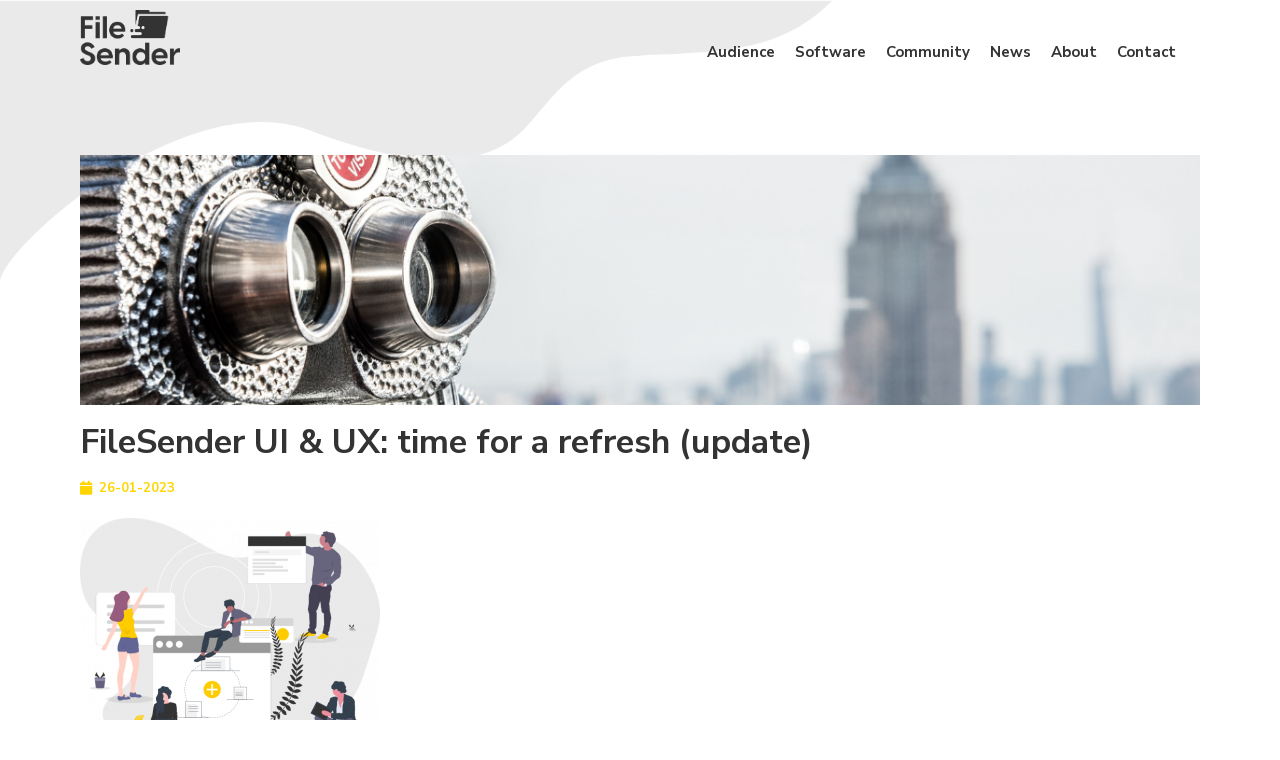

--- FILE ---
content_type: text/html; charset=UTF-8
request_url: https://filesender.org/filesender-ui-ux-time-for-a-refresh-update/
body_size: 46927
content:
<!doctype html>
<html lang="en-US" prefix="og: https://ogp.me/ns#">
<head>
	<meta charset="UTF-8">
	<meta name="viewport" content="width=device-width, initial-scale=1">
	
	

<title>FileSender UI &amp; UX: time for a refresh (update) - FileSender.org</title>
<meta name="description" content="Continuing our journey to renew our user interface (UI) and user experience (UX), we developed a first wireframe prototype which we can user test."/>
<meta name="robots" content="index, follow, max-snippet:-1, max-video-preview:-1, max-image-preview:large"/>
<link rel="canonical" href="https://filesender.org/filesender-ui-ux-time-for-a-refresh-update/" />
<meta property="og:locale" content="en_US" />
<meta property="og:type" content="article" />
<meta property="og:title" content="FileSender UI &amp; UX: time for a refresh (update) - FileSender.org" />
<meta property="og:description" content="Continuing our journey to renew our user interface (UI) and user experience (UX), we developed a first wireframe prototype which we can user test." />
<meta property="og:url" content="https://filesender.org/filesender-ui-ux-time-for-a-refresh-update/" />
<meta property="og:site_name" content="FileSender.org" />
<meta property="article:section" content="User experience" />
<meta property="og:updated_time" content="2023-10-31T15:12:08+00:00" />
<meta property="og:image" content="https://filesender.org/wp-content/uploads/2021/02/filesender-file-sharing.png" />
<meta property="og:image:secure_url" content="https://filesender.org/wp-content/uploads/2021/02/filesender-file-sharing.png" />
<meta property="og:image:width" content="1200" />
<meta property="og:image:height" content="800" />
<meta property="og:image:alt" content="FileSender panoramic view" />
<meta property="og:image:type" content="image/png" />
<meta property="article:published_time" content="2023-01-26T11:57:19+00:00" />
<meta property="article:modified_time" content="2023-10-31T15:12:08+00:00" />
<meta name="twitter:card" content="summary_large_image" />
<meta name="twitter:title" content="FileSender UI &amp; UX: time for a refresh (update) - FileSender.org" />
<meta name="twitter:description" content="Continuing our journey to renew our user interface (UI) and user experience (UX), we developed a first wireframe prototype which we can user test." />
<meta name="twitter:image" content="https://filesender.org/wp-content/uploads/2021/02/filesender-file-sharing.png" />
<meta name="twitter:label1" content="Written by" />
<meta name="twitter:data1" content="marleen velthuis" />
<meta name="twitter:label2" content="Time to read" />
<meta name="twitter:data2" content="3 minutes" />
<script type="application/ld+json" class="rank-math-schema-pro">{"@context":"https://schema.org","@graph":[{"@type":"Organization","@id":"https://filesender.org/#organization","name":"FileSender","url":"https://filesender.org","logo":{"@type":"ImageObject","@id":"https://filesender.org/#logo","url":"https://filesender.org/wp-content/uploads/2020/01/logo@3x.png","contentUrl":"https://filesender.org/wp-content/uploads/2020/01/logo@3x.png","caption":"FileSender","inLanguage":"en-US","width":"273","height":"150"}},{"@type":"WebSite","@id":"https://filesender.org/#website","url":"https://filesender.org","name":"FileSender","publisher":{"@id":"https://filesender.org/#organization"},"inLanguage":"en-US"},{"@type":"ImageObject","@id":"https://filesender.org/wp-content/uploads/2021/02/filesender-file-sharing.png","url":"https://filesender.org/wp-content/uploads/2021/02/filesender-file-sharing.png","width":"1200","height":"800","caption":"FileSender panoramic view","inLanguage":"en-US"},{"@type":"WebPage","@id":"https://filesender.org/filesender-ui-ux-time-for-a-refresh-update/#webpage","url":"https://filesender.org/filesender-ui-ux-time-for-a-refresh-update/","name":"FileSender UI &amp; UX: time for a refresh (update) - FileSender.org","datePublished":"2023-01-26T11:57:19+00:00","dateModified":"2023-10-31T15:12:08+00:00","isPartOf":{"@id":"https://filesender.org/#website"},"primaryImageOfPage":{"@id":"https://filesender.org/wp-content/uploads/2021/02/filesender-file-sharing.png"},"inLanguage":"en-US"},{"@type":"Person","@id":"https://filesender.org/filesender-ui-ux-time-for-a-refresh-update/#author","name":"marleen velthuis","image":{"@type":"ImageObject","@id":"https://secure.gravatar.com/avatar/b3a79f163b0bf4d2c21b9c79507b4edb5e9086204bfba0b037092870e5648fc2?s=96&amp;d=mm&amp;r=g","url":"https://secure.gravatar.com/avatar/b3a79f163b0bf4d2c21b9c79507b4edb5e9086204bfba0b037092870e5648fc2?s=96&amp;d=mm&amp;r=g","caption":"marleen velthuis","inLanguage":"en-US"},"worksFor":{"@id":"https://filesender.org/#organization"}},{"@type":"BlogPosting","headline":"FileSender UI &amp; UX: time for a refresh (update) - FileSender.org","keywords":"UI,UX,user interface,user experience,user interface design","datePublished":"2023-01-26T11:57:19+00:00","dateModified":"2023-10-31T15:12:08+00:00","author":{"@id":"https://filesender.org/filesender-ui-ux-time-for-a-refresh-update/#author","name":"marleen velthuis"},"publisher":{"@id":"https://filesender.org/#organization"},"description":"Continuing our journey to renew our user interface (UI) and user experience (UX), we developed a first wireframe prototype which we can user test.","name":"FileSender UI &amp; UX: time for a refresh (update) - FileSender.org","@id":"https://filesender.org/filesender-ui-ux-time-for-a-refresh-update/#richSnippet","isPartOf":{"@id":"https://filesender.org/filesender-ui-ux-time-for-a-refresh-update/#webpage"},"image":{"@id":"https://filesender.org/wp-content/uploads/2021/02/filesender-file-sharing.png"},"inLanguage":"en-US","mainEntityOfPage":{"@id":"https://filesender.org/filesender-ui-ux-time-for-a-refresh-update/#webpage"}}]}</script>


<link rel='dns-prefetch' href='//fonts.googleapis.com' />
<link rel="alternate" type="application/rss+xml" title="FileSender.org &raquo; Feed" href="https://filesender.org/feed/" />
<link rel="alternate" title="oEmbed (JSON)" type="application/json+oembed" href="https://filesender.org/wp-json/oembed/1.0/embed?url=https%3A%2F%2Ffilesender.org%2Ffilesender-ui-ux-time-for-a-refresh-update%2F" />
<link rel="alternate" title="oEmbed (XML)" type="text/xml+oembed" href="https://filesender.org/wp-json/oembed/1.0/embed?url=https%3A%2F%2Ffilesender.org%2Ffilesender-ui-ux-time-for-a-refresh-update%2F&#038;format=xml" />
<style id='wp-img-auto-sizes-contain-inline-css'>
img:is([sizes=auto i],[sizes^="auto," i]){contain-intrinsic-size:3000px 1500px}
/*# sourceURL=wp-img-auto-sizes-contain-inline-css */
</style>
<link rel='stylesheet' id='wp-block-library-css' href='https://filesender.org/wp-includes/css/dist/block-library/style.min.css?ver=6.9' media='all' />
<style id='classic-theme-styles-inline-css'>
/*! This file is auto-generated */
.wp-block-button__link{color:#fff;background-color:#32373c;border-radius:9999px;box-shadow:none;text-decoration:none;padding:calc(.667em + 2px) calc(1.333em + 2px);font-size:1.125em}.wp-block-file__button{background:#32373c;color:#fff;text-decoration:none}
/*# sourceURL=/wp-includes/css/classic-themes.min.css */
</style>
<style id='global-styles-inline-css'>
:root{--wp--preset--aspect-ratio--square: 1;--wp--preset--aspect-ratio--4-3: 4/3;--wp--preset--aspect-ratio--3-4: 3/4;--wp--preset--aspect-ratio--3-2: 3/2;--wp--preset--aspect-ratio--2-3: 2/3;--wp--preset--aspect-ratio--16-9: 16/9;--wp--preset--aspect-ratio--9-16: 9/16;--wp--preset--color--black: #000000;--wp--preset--color--cyan-bluish-gray: #abb8c3;--wp--preset--color--white: #ffffff;--wp--preset--color--pale-pink: #f78da7;--wp--preset--color--vivid-red: #cf2e2e;--wp--preset--color--luminous-vivid-orange: #ff6900;--wp--preset--color--luminous-vivid-amber: #fcb900;--wp--preset--color--light-green-cyan: #7bdcb5;--wp--preset--color--vivid-green-cyan: #00d084;--wp--preset--color--pale-cyan-blue: #8ed1fc;--wp--preset--color--vivid-cyan-blue: #0693e3;--wp--preset--color--vivid-purple: #9b51e0;--wp--preset--gradient--vivid-cyan-blue-to-vivid-purple: linear-gradient(135deg,rgb(6,147,227) 0%,rgb(155,81,224) 100%);--wp--preset--gradient--light-green-cyan-to-vivid-green-cyan: linear-gradient(135deg,rgb(122,220,180) 0%,rgb(0,208,130) 100%);--wp--preset--gradient--luminous-vivid-amber-to-luminous-vivid-orange: linear-gradient(135deg,rgb(252,185,0) 0%,rgb(255,105,0) 100%);--wp--preset--gradient--luminous-vivid-orange-to-vivid-red: linear-gradient(135deg,rgb(255,105,0) 0%,rgb(207,46,46) 100%);--wp--preset--gradient--very-light-gray-to-cyan-bluish-gray: linear-gradient(135deg,rgb(238,238,238) 0%,rgb(169,184,195) 100%);--wp--preset--gradient--cool-to-warm-spectrum: linear-gradient(135deg,rgb(74,234,220) 0%,rgb(151,120,209) 20%,rgb(207,42,186) 40%,rgb(238,44,130) 60%,rgb(251,105,98) 80%,rgb(254,248,76) 100%);--wp--preset--gradient--blush-light-purple: linear-gradient(135deg,rgb(255,206,236) 0%,rgb(152,150,240) 100%);--wp--preset--gradient--blush-bordeaux: linear-gradient(135deg,rgb(254,205,165) 0%,rgb(254,45,45) 50%,rgb(107,0,62) 100%);--wp--preset--gradient--luminous-dusk: linear-gradient(135deg,rgb(255,203,112) 0%,rgb(199,81,192) 50%,rgb(65,88,208) 100%);--wp--preset--gradient--pale-ocean: linear-gradient(135deg,rgb(255,245,203) 0%,rgb(182,227,212) 50%,rgb(51,167,181) 100%);--wp--preset--gradient--electric-grass: linear-gradient(135deg,rgb(202,248,128) 0%,rgb(113,206,126) 100%);--wp--preset--gradient--midnight: linear-gradient(135deg,rgb(2,3,129) 0%,rgb(40,116,252) 100%);--wp--preset--font-size--small: 13px;--wp--preset--font-size--medium: 20px;--wp--preset--font-size--large: 36px;--wp--preset--font-size--x-large: 42px;--wp--preset--spacing--20: 0.44rem;--wp--preset--spacing--30: 0.67rem;--wp--preset--spacing--40: 1rem;--wp--preset--spacing--50: 1.5rem;--wp--preset--spacing--60: 2.25rem;--wp--preset--spacing--70: 3.38rem;--wp--preset--spacing--80: 5.06rem;--wp--preset--shadow--natural: 6px 6px 9px rgba(0, 0, 0, 0.2);--wp--preset--shadow--deep: 12px 12px 50px rgba(0, 0, 0, 0.4);--wp--preset--shadow--sharp: 6px 6px 0px rgba(0, 0, 0, 0.2);--wp--preset--shadow--outlined: 6px 6px 0px -3px rgb(255, 255, 255), 6px 6px rgb(0, 0, 0);--wp--preset--shadow--crisp: 6px 6px 0px rgb(0, 0, 0);}:where(.is-layout-flex){gap: 0.5em;}:where(.is-layout-grid){gap: 0.5em;}body .is-layout-flex{display: flex;}.is-layout-flex{flex-wrap: wrap;align-items: center;}.is-layout-flex > :is(*, div){margin: 0;}body .is-layout-grid{display: grid;}.is-layout-grid > :is(*, div){margin: 0;}:where(.wp-block-columns.is-layout-flex){gap: 2em;}:where(.wp-block-columns.is-layout-grid){gap: 2em;}:where(.wp-block-post-template.is-layout-flex){gap: 1.25em;}:where(.wp-block-post-template.is-layout-grid){gap: 1.25em;}.has-black-color{color: var(--wp--preset--color--black) !important;}.has-cyan-bluish-gray-color{color: var(--wp--preset--color--cyan-bluish-gray) !important;}.has-white-color{color: var(--wp--preset--color--white) !important;}.has-pale-pink-color{color: var(--wp--preset--color--pale-pink) !important;}.has-vivid-red-color{color: var(--wp--preset--color--vivid-red) !important;}.has-luminous-vivid-orange-color{color: var(--wp--preset--color--luminous-vivid-orange) !important;}.has-luminous-vivid-amber-color{color: var(--wp--preset--color--luminous-vivid-amber) !important;}.has-light-green-cyan-color{color: var(--wp--preset--color--light-green-cyan) !important;}.has-vivid-green-cyan-color{color: var(--wp--preset--color--vivid-green-cyan) !important;}.has-pale-cyan-blue-color{color: var(--wp--preset--color--pale-cyan-blue) !important;}.has-vivid-cyan-blue-color{color: var(--wp--preset--color--vivid-cyan-blue) !important;}.has-vivid-purple-color{color: var(--wp--preset--color--vivid-purple) !important;}.has-black-background-color{background-color: var(--wp--preset--color--black) !important;}.has-cyan-bluish-gray-background-color{background-color: var(--wp--preset--color--cyan-bluish-gray) !important;}.has-white-background-color{background-color: var(--wp--preset--color--white) !important;}.has-pale-pink-background-color{background-color: var(--wp--preset--color--pale-pink) !important;}.has-vivid-red-background-color{background-color: var(--wp--preset--color--vivid-red) !important;}.has-luminous-vivid-orange-background-color{background-color: var(--wp--preset--color--luminous-vivid-orange) !important;}.has-luminous-vivid-amber-background-color{background-color: var(--wp--preset--color--luminous-vivid-amber) !important;}.has-light-green-cyan-background-color{background-color: var(--wp--preset--color--light-green-cyan) !important;}.has-vivid-green-cyan-background-color{background-color: var(--wp--preset--color--vivid-green-cyan) !important;}.has-pale-cyan-blue-background-color{background-color: var(--wp--preset--color--pale-cyan-blue) !important;}.has-vivid-cyan-blue-background-color{background-color: var(--wp--preset--color--vivid-cyan-blue) !important;}.has-vivid-purple-background-color{background-color: var(--wp--preset--color--vivid-purple) !important;}.has-black-border-color{border-color: var(--wp--preset--color--black) !important;}.has-cyan-bluish-gray-border-color{border-color: var(--wp--preset--color--cyan-bluish-gray) !important;}.has-white-border-color{border-color: var(--wp--preset--color--white) !important;}.has-pale-pink-border-color{border-color: var(--wp--preset--color--pale-pink) !important;}.has-vivid-red-border-color{border-color: var(--wp--preset--color--vivid-red) !important;}.has-luminous-vivid-orange-border-color{border-color: var(--wp--preset--color--luminous-vivid-orange) !important;}.has-luminous-vivid-amber-border-color{border-color: var(--wp--preset--color--luminous-vivid-amber) !important;}.has-light-green-cyan-border-color{border-color: var(--wp--preset--color--light-green-cyan) !important;}.has-vivid-green-cyan-border-color{border-color: var(--wp--preset--color--vivid-green-cyan) !important;}.has-pale-cyan-blue-border-color{border-color: var(--wp--preset--color--pale-cyan-blue) !important;}.has-vivid-cyan-blue-border-color{border-color: var(--wp--preset--color--vivid-cyan-blue) !important;}.has-vivid-purple-border-color{border-color: var(--wp--preset--color--vivid-purple) !important;}.has-vivid-cyan-blue-to-vivid-purple-gradient-background{background: var(--wp--preset--gradient--vivid-cyan-blue-to-vivid-purple) !important;}.has-light-green-cyan-to-vivid-green-cyan-gradient-background{background: var(--wp--preset--gradient--light-green-cyan-to-vivid-green-cyan) !important;}.has-luminous-vivid-amber-to-luminous-vivid-orange-gradient-background{background: var(--wp--preset--gradient--luminous-vivid-amber-to-luminous-vivid-orange) !important;}.has-luminous-vivid-orange-to-vivid-red-gradient-background{background: var(--wp--preset--gradient--luminous-vivid-orange-to-vivid-red) !important;}.has-very-light-gray-to-cyan-bluish-gray-gradient-background{background: var(--wp--preset--gradient--very-light-gray-to-cyan-bluish-gray) !important;}.has-cool-to-warm-spectrum-gradient-background{background: var(--wp--preset--gradient--cool-to-warm-spectrum) !important;}.has-blush-light-purple-gradient-background{background: var(--wp--preset--gradient--blush-light-purple) !important;}.has-blush-bordeaux-gradient-background{background: var(--wp--preset--gradient--blush-bordeaux) !important;}.has-luminous-dusk-gradient-background{background: var(--wp--preset--gradient--luminous-dusk) !important;}.has-pale-ocean-gradient-background{background: var(--wp--preset--gradient--pale-ocean) !important;}.has-electric-grass-gradient-background{background: var(--wp--preset--gradient--electric-grass) !important;}.has-midnight-gradient-background{background: var(--wp--preset--gradient--midnight) !important;}.has-small-font-size{font-size: var(--wp--preset--font-size--small) !important;}.has-medium-font-size{font-size: var(--wp--preset--font-size--medium) !important;}.has-large-font-size{font-size: var(--wp--preset--font-size--large) !important;}.has-x-large-font-size{font-size: var(--wp--preset--font-size--x-large) !important;}
:where(.wp-block-post-template.is-layout-flex){gap: 1.25em;}:where(.wp-block-post-template.is-layout-grid){gap: 1.25em;}
:where(.wp-block-term-template.is-layout-flex){gap: 1.25em;}:where(.wp-block-term-template.is-layout-grid){gap: 1.25em;}
:where(.wp-block-columns.is-layout-flex){gap: 2em;}:where(.wp-block-columns.is-layout-grid){gap: 2em;}
:root :where(.wp-block-pullquote){font-size: 1.5em;line-height: 1.6;}
/*# sourceURL=global-styles-inline-css */
</style>
<link rel='stylesheet' id='contact-form-7-css' href='https://filesender.org/wp-content/plugins/contact-form-7/includes/css/styles.css?ver=6.1.4' media='all' />
<link rel='stylesheet' id='hello-elementor-css' href='https://filesender.org/wp-content/themes/hello-elementor/style.min.css?ver=2.7.1' media='all' />
<link rel='stylesheet' id='hello-elementor-theme-style-css' href='https://filesender.org/wp-content/themes/hello-elementor/theme.min.css?ver=2.7.1' media='all' />
<link rel='stylesheet' id='elementor-frontend-css' href='https://filesender.org/wp-content/plugins/elementor/assets/css/frontend.min.css?ver=3.33.4' media='all' />
<style id='elementor-frontend-inline-css'>
.elementor-459 .elementor-element.elementor-element-675feeb7 > .elementor-widget-container{background-image:url("https://filesender.org/wp-content/uploads/2021/02/filesender-file-sharing.png");}
/*# sourceURL=elementor-frontend-inline-css */
</style>
<link rel='stylesheet' id='widget-image-css' href='https://filesender.org/wp-content/plugins/elementor/assets/css/widget-image.min.css?ver=3.33.4' media='all' />
<link rel='stylesheet' id='widget-nav-menu-css' href='https://filesender.org/wp-content/plugins/elementor-pro/assets/css/widget-nav-menu.min.css?ver=3.32.1' media='all' />
<link rel='stylesheet' id='widget-heading-css' href='https://filesender.org/wp-content/plugins/elementor/assets/css/widget-heading.min.css?ver=3.33.4' media='all' />
<link rel='stylesheet' id='widget-spacer-css' href='https://filesender.org/wp-content/plugins/elementor/assets/css/widget-spacer.min.css?ver=3.33.4' media='all' />
<link rel='stylesheet' id='widget-post-info-css' href='https://filesender.org/wp-content/plugins/elementor-pro/assets/css/widget-post-info.min.css?ver=3.32.1' media='all' />
<link rel='stylesheet' id='widget-icon-list-css' href='https://filesender.org/wp-content/plugins/elementor/assets/css/widget-icon-list.min.css?ver=3.33.4' media='all' />
<link rel='stylesheet' id='elementor-icons-shared-0-css' href='https://filesender.org/wp-content/plugins/elementor/assets/lib/font-awesome/css/fontawesome.min.css?ver=5.15.3' media='all' />
<link rel='stylesheet' id='elementor-icons-fa-regular-css' href='https://filesender.org/wp-content/plugins/elementor/assets/lib/font-awesome/css/regular.min.css?ver=5.15.3' media='all' />
<link rel='stylesheet' id='elementor-icons-fa-solid-css' href='https://filesender.org/wp-content/plugins/elementor/assets/lib/font-awesome/css/solid.min.css?ver=5.15.3' media='all' />
<link rel='stylesheet' id='elementor-icons-css' href='https://filesender.org/wp-content/plugins/elementor/assets/lib/eicons/css/elementor-icons.min.css?ver=5.44.0' media='all' />
<link rel='stylesheet' id='elementor-post-468-css' href='https://filesender.org/wp-content/uploads/elementor/css/post-468.css?ver=1768387570' media='all' />
<link rel='stylesheet' id='font-awesome-5-all-css' href='https://filesender.org/wp-content/plugins/elementor/assets/lib/font-awesome/css/all.min.css?ver=3.33.4' media='all' />
<link rel='stylesheet' id='font-awesome-4-shim-css' href='https://filesender.org/wp-content/plugins/elementor/assets/lib/font-awesome/css/v4-shims.min.css?ver=3.33.4' media='all' />
<link rel='stylesheet' id='elementor-post-424-css' href='https://filesender.org/wp-content/uploads/elementor/css/post-424.css?ver=1768387571' media='all' />
<link rel='stylesheet' id='elementor-post-427-css' href='https://filesender.org/wp-content/uploads/elementor/css/post-427.css?ver=1768387571' media='all' />
<link rel='stylesheet' id='elementor-post-459-css' href='https://filesender.org/wp-content/uploads/elementor/css/post-459.css?ver=1768387798' media='all' />
<link rel='stylesheet' id='NunitoSans-css' href='https://fonts.googleapis.com/css?family=Nunito+Sans%3A400%2C700&#038;display=swap&#038;ver=6.9' media='all' />
<link rel='stylesheet' id='splendstyle-css' href='https://filesender.org/wp-content/themes/splend/assets/css/style.css?ver=1587458217' media='all' />
<script src="https://filesender.org/wp-includes/js/jquery/jquery.min.js?ver=3.7.1" id="jquery-core-js"></script>
<script src="https://filesender.org/wp-content/plugins/elementor/assets/lib/font-awesome/js/v4-shims.min.js?ver=3.33.4" id="font-awesome-4-shim-js"></script>
<link rel="https://api.w.org/" href="https://filesender.org/wp-json/" /><link rel="alternate" title="JSON" type="application/json" href="https://filesender.org/wp-json/wp/v2/posts/4686" /><meta name="generator" content="Elementor 3.33.4; features: additional_custom_breakpoints; settings: css_print_method-external, google_font-disabled, font_display-auto">
			<style>
				.e-con.e-parent:nth-of-type(n+4):not(.e-lazyloaded):not(.e-no-lazyload),
				.e-con.e-parent:nth-of-type(n+4):not(.e-lazyloaded):not(.e-no-lazyload) * {
					background-image: none !important;
				}
				@media screen and (max-height: 1024px) {
					.e-con.e-parent:nth-of-type(n+3):not(.e-lazyloaded):not(.e-no-lazyload),
					.e-con.e-parent:nth-of-type(n+3):not(.e-lazyloaded):not(.e-no-lazyload) * {
						background-image: none !important;
					}
				}
				@media screen and (max-height: 640px) {
					.e-con.e-parent:nth-of-type(n+2):not(.e-lazyloaded):not(.e-no-lazyload),
					.e-con.e-parent:nth-of-type(n+2):not(.e-lazyloaded):not(.e-no-lazyload) * {
						background-image: none !important;
					}
				}
			</style>
			<link rel="icon" href="https://filesender.org/wp-content/uploads/2020/01/faviconwit.png" sizes="32x32" />
<link rel="icon" href="https://filesender.org/wp-content/uploads/2020/01/faviconwit.png" sizes="192x192" />
<link rel="apple-touch-icon" href="https://filesender.org/wp-content/uploads/2020/01/faviconwit.png" />
<meta name="msapplication-TileImage" content="https://filesender.org/wp-content/uploads/2020/01/faviconwit.png" />
</head>
<body class="wp-singular post-template-default single single-post postid-4686 single-format-standard wp-custom-logo wp-theme-hello-elementor wp-child-theme-splend elementor-default elementor-kit-468 elementor-page-459">


<a class="skip-link screen-reader-text" href="#content">Skip to content</a>

		<header data-elementor-type="header" data-elementor-id="424" class="elementor elementor-424 elementor-location-header" data-elementor-post-type="elementor_library">
					<section class="elementor-section elementor-top-section elementor-element elementor-element-6d94a16e elementor-section-boxed elementor-section-height-default elementor-section-height-default" data-id="6d94a16e" data-element_type="section">
						<div class="elementor-container elementor-column-gap-default">
					<div class="elementor-column elementor-col-33 elementor-top-column elementor-element elementor-element-20b1ca3a" data-id="20b1ca3a" data-element_type="column">
			<div class="elementor-widget-wrap elementor-element-populated">
						<div class="elementor-element elementor-element-6e4299ef elementor-widget elementor-widget-theme-site-logo elementor-widget-image" data-id="6e4299ef" data-element_type="widget" data-widget_type="theme-site-logo.default">
				<div class="elementor-widget-container">
											<a href="https://filesender.org">
			<img width="273" height="150" src="https://filesender.org/wp-content/uploads/2020/01/logo@3x.png" class="attachment-full size-full wp-image-50" alt="" />				</a>
											</div>
				</div>
					</div>
		</div>
				<div class="elementor-column elementor-col-33 elementor-top-column elementor-element elementor-element-63e25da5" data-id="63e25da5" data-element_type="column">
			<div class="elementor-widget-wrap">
							</div>
		</div>
				<div class="elementor-column elementor-col-33 elementor-top-column elementor-element elementor-element-69d10c2e" data-id="69d10c2e" data-element_type="column">
			<div class="elementor-widget-wrap elementor-element-populated">
						<div class="elementor-element elementor-element-76bf8dab elementor-nav-menu--dropdown-mobile elementor-nav-menu__align-end elementor-nav-menu--stretch elementor-nav-menu__text-align-aside elementor-nav-menu--toggle elementor-nav-menu--burger elementor-widget elementor-widget-nav-menu" data-id="76bf8dab" data-element_type="widget" data-settings="{&quot;full_width&quot;:&quot;stretch&quot;,&quot;layout&quot;:&quot;horizontal&quot;,&quot;submenu_icon&quot;:{&quot;value&quot;:&quot;&lt;i class=\&quot;fas fa-caret-down\&quot; aria-hidden=\&quot;true\&quot;&gt;&lt;\/i&gt;&quot;,&quot;library&quot;:&quot;fa-solid&quot;},&quot;toggle&quot;:&quot;burger&quot;}" data-widget_type="nav-menu.default">
				<div class="elementor-widget-container">
								<nav aria-label="Menu" class="elementor-nav-menu--main elementor-nav-menu__container elementor-nav-menu--layout-horizontal e--pointer-none">
				<ul id="menu-1-76bf8dab" class="elementor-nav-menu"><li class="menu-item menu-item-type-post_type menu-item-object-page menu-item-407"><a href="https://filesender.org/audience/" class="elementor-item">Audience</a></li>
<li class="menu-item menu-item-type-post_type menu-item-object-page menu-item-406"><a href="https://filesender.org/software/" class="elementor-item">Software</a></li>
<li class="menu-item menu-item-type-post_type menu-item-object-page menu-item-405"><a href="https://filesender.org/community/" class="elementor-item">Community</a></li>
<li class="menu-item menu-item-type-post_type menu-item-object-page menu-item-404"><a href="https://filesender.org/news/" class="elementor-item">News</a></li>
<li class="menu-item menu-item-type-post_type menu-item-object-page menu-item-402"><a href="https://filesender.org/about-us/" class="elementor-item">About</a></li>
<li class="menu-item menu-item-type-post_type menu-item-object-page menu-item-403"><a href="https://filesender.org/contact-us/" class="elementor-item">Contact</a></li>
</ul>			</nav>
					<div class="elementor-menu-toggle" role="button" tabindex="0" aria-label="Menu Toggle" aria-expanded="false">
			<i aria-hidden="true" role="presentation" class="elementor-menu-toggle__icon--open eicon-menu-bar"></i><i aria-hidden="true" role="presentation" class="elementor-menu-toggle__icon--close eicon-close"></i>		</div>
					<nav class="elementor-nav-menu--dropdown elementor-nav-menu__container" aria-hidden="true">
				<ul id="menu-2-76bf8dab" class="elementor-nav-menu"><li class="menu-item menu-item-type-post_type menu-item-object-page menu-item-407"><a href="https://filesender.org/audience/" class="elementor-item" tabindex="-1">Audience</a></li>
<li class="menu-item menu-item-type-post_type menu-item-object-page menu-item-406"><a href="https://filesender.org/software/" class="elementor-item" tabindex="-1">Software</a></li>
<li class="menu-item menu-item-type-post_type menu-item-object-page menu-item-405"><a href="https://filesender.org/community/" class="elementor-item" tabindex="-1">Community</a></li>
<li class="menu-item menu-item-type-post_type menu-item-object-page menu-item-404"><a href="https://filesender.org/news/" class="elementor-item" tabindex="-1">News</a></li>
<li class="menu-item menu-item-type-post_type menu-item-object-page menu-item-402"><a href="https://filesender.org/about-us/" class="elementor-item" tabindex="-1">About</a></li>
<li class="menu-item menu-item-type-post_type menu-item-object-page menu-item-403"><a href="https://filesender.org/contact-us/" class="elementor-item" tabindex="-1">Contact</a></li>
</ul>			</nav>
						</div>
				</div>
					</div>
		</div>
					</div>
		</section>
				</header>
				<div data-elementor-type="single" data-elementor-id="459" class="elementor elementor-459 elementor-location-single post-4686 post type-post status-publish format-standard has-post-thumbnail hentry category-user-experience" data-elementor-post-type="elementor_library">
					<section class="elementor-section elementor-top-section elementor-element elementor-element-7485181a elementor-section-boxed elementor-section-height-default elementor-section-height-default" data-id="7485181a" data-element_type="section">
						<div class="elementor-container elementor-column-gap-default">
					<div class="elementor-column elementor-col-100 elementor-top-column elementor-element elementor-element-3f7f4f5b" data-id="3f7f4f5b" data-element_type="column">
			<div class="elementor-widget-wrap elementor-element-populated">
						<div class="elementor-element elementor-element-675feeb7 elementor-widget elementor-widget-spacer" data-id="675feeb7" data-element_type="widget" data-widget_type="spacer.default">
				<div class="elementor-widget-container">
							<div class="elementor-spacer">
			<div class="elementor-spacer-inner"></div>
		</div>
						</div>
				</div>
				<div class="elementor-element elementor-element-3fdbc80a elementor-widget elementor-widget-theme-post-title elementor-page-title elementor-widget-heading" data-id="3fdbc80a" data-element_type="widget" data-widget_type="theme-post-title.default">
				<div class="elementor-widget-container">
					<h1 class="elementor-heading-title elementor-size-default">FileSender UI &#038; UX: time for a refresh (update)</h1>				</div>
				</div>
				<div class="elementor-element elementor-element-36e07e66 elementor-widget elementor-widget-post-info" data-id="36e07e66" data-element_type="widget" data-widget_type="post-info.default">
				<div class="elementor-widget-container">
							<ul class="elementor-inline-items elementor-icon-list-items elementor-post-info">
								<li class="elementor-icon-list-item elementor-repeater-item-b32ab7d elementor-inline-item" itemprop="datePublished">
										<span class="elementor-icon-list-icon">
								<i aria-hidden="true" class="fas fa-calendar"></i>							</span>
									<span class="elementor-icon-list-text elementor-post-info__item elementor-post-info__item--type-date">
										<time>26-01-2023</time>					</span>
								</li>
				</ul>
						</div>
				</div>
				<div class="elementor-element elementor-element-4b6f96cb elementor-widget elementor-widget-theme-post-content" data-id="4b6f96cb" data-element_type="widget" data-widget_type="theme-post-content.default">
				<div class="elementor-widget-container">
					<p><img fetchpriority="high" fetchpriority="high" decoding="async" class="alignnone size-medium wp-image-104" src="https://filesender.org/wp-content/uploads/2020/01/illustratie-1-300x226.png" alt="" width="300" height="226" srcset="https://filesender.org/wp-content/uploads/2020/01/illustratie-1-300x226.png 300w, https://filesender.org/wp-content/uploads/2020/01/illustratie-1.png 703w" sizes="(max-width: 300px) 100vw, 300px" /></p>
<p><em>view the <a href="https://filesender.org/filesender-ui-ux-time-for-a-refresh/" target="_blank" rel="noopener">previous blog post</a> about this project.</em></p>
<p><strong>As FileSender users will know, the platform is ship-shape when it comes to performance. What we haven’t paid much attention to however is look and feel. In all honesty, the interface looks a little dated. The FileSender community realised we were underselling a perfectly good product, and so we started a project to improve the user interface (UI) and user experience (UX). The good people of the NLnet Foundation were willing to help fund part of the journey, for which we are immensely grateful!</strong></p>
<p>The first phase of this journey consisted of a research and usage data collecting phase; part of this phase was a broad questionnaire based survey conducted among the users of three large FileSender sites. This outcome and other research served as a basis for an updated user journey. In the second phase, which has now be completed &#8211; we created a wireframe prototype based on the renewed user journey and user feedback. Wireframes contain only the internal structure of pages and the placing of elements; it lacks color and other design elements. The way it visually looks is not in focus yet for this phase &#8211; it’s all about the structure and user flow.</p>
<p><a href="https://www.figma.com/proto/2jtgHIk07hH5n7pQQ1Fvxt/Wireframes-Prototype-2.0?page-id=0%3A1&amp;node-id=201%3A247&amp;viewport=336%2C439%2C0.1&amp;scaling=min-zoom&amp;starting-point-node-id=201%3A247" target="_blank" rel="noopener">The prototype can be accessed by clicking here</a>. The prototype won&#8217;t act like a real website, because it is technical non-functional. So no files can be transferred, but the prototype does allow you to click on certain elements and view interactions between elements and pages. It contains interactive (i.e., clickable) elements, but not everything that looks clickable is indeed clickable. If you click on a non-clickable part, don&#8217;t worry &#8211; the prototype will highlight all clickable items for you.</p>
<p>The purpose of this wireframe prototype is to allow users to test first-handedly the modified user flow through FileSender. We have asked users of multiple FileSender sites to test the created wireframes and the renewed internal structure portrayed in the prototype. The users were asked to complete a few tasks within the prototype and answer some follow-up questions after completion.</p>
<p>For the interested reader, the tasks users had to (try and complete) were as follows:</p>
<ul>
<li>Upload a file and transfer it to an email address.</li>
<li>Find out how many times your most recent transfer was downloaded.</li>
<li>You want some people to send you files via FileSender, so you want to create an invitation link. You also want to make sure that you get an email when a guest enters the upload page.</li>
<li>Transfer a file with a download link, but make sure the transfer is protected with a password.</li>
</ul>
<p>We then asked users if they completed the task, how easy or difficult they found the process of completion, their thoughts on the task completion process and if they had any other comments.</p>
<p>At the time of writing, we are busy processing this feedback. The outcome will influence the final design: the wireframes will be adjusted to given feedback, points of improvement will be implemented into the wireframes. Right now, a general point of improvement seems to be that the flow can get even more simple. If this is still the case at the end of reviewing all feedback, the wireframes will be adjusted accordingly.</p>
<p>For the third and final phase, we will be creating a Design System for FileSender, and form the final visual design based on the design system and the modified wireframes. This final design will then be implemented into the working code of FileSender — thus generating a functional prototype that has an entirely refreshed UX &amp; UI. By that stage, we’ll certainly be back with you to look for installation evaluators for the new UX!</p>
				</div>
				</div>
					</div>
		</div>
					</div>
		</section>
				</div>
				<footer data-elementor-type="footer" data-elementor-id="427" class="elementor elementor-427 elementor-location-footer" data-elementor-post-type="elementor_library">
					<section class="elementor-section elementor-top-section elementor-element elementor-element-8e871a4 elementor-section-boxed elementor-section-height-default elementor-section-height-default" data-id="8e871a4" data-element_type="section" data-settings="{&quot;background_background&quot;:&quot;classic&quot;}">
							<div class="elementor-background-overlay"></div>
							<div class="elementor-container elementor-column-gap-default">
					<div class="elementor-column elementor-col-100 elementor-top-column elementor-element elementor-element-41106ebf" data-id="41106ebf" data-element_type="column">
			<div class="elementor-widget-wrap elementor-element-populated">
						<section class="elementor-section elementor-inner-section elementor-element elementor-element-39588c91 elementor-section-boxed elementor-section-height-default elementor-section-height-default" data-id="39588c91" data-element_type="section">
						<div class="elementor-container elementor-column-gap-default">
					<div class="elementor-column elementor-col-33 elementor-inner-column elementor-element elementor-element-1014d2af" data-id="1014d2af" data-element_type="column">
			<div class="elementor-widget-wrap elementor-element-populated">
						<div class="elementor-element elementor-element-19c221e4 elementor-widget elementor-widget-image" data-id="19c221e4" data-element_type="widget" data-widget_type="image.default">
				<div class="elementor-widget-container">
															<img width="273" height="150" src="https://filesender.org/wp-content/uploads/2020/04/FileSenderwit.png" class="attachment-large size-large wp-image-426" alt="" />															</div>
				</div>
					</div>
		</div>
				<div class="elementor-column elementor-col-33 elementor-inner-column elementor-element elementor-element-52bcf019" data-id="52bcf019" data-element_type="column">
			<div class="elementor-widget-wrap elementor-element-populated">
						<div class="elementor-element elementor-element-882d8d6 elementor-widget elementor-widget-heading" data-id="882d8d6" data-element_type="widget" data-widget_type="heading.default">
				<div class="elementor-widget-container">
					<h4 class="elementor-heading-title elementor-size-default">About us</h4>				</div>
				</div>
				<div class="elementor-element elementor-element-3bf594ed elementor-widget elementor-widget-text-editor" data-id="3bf594ed" data-element_type="widget" data-widget_type="text-editor.default">
				<div class="elementor-widget-container">
									<p>FileSender is a web-based application for sending large files, quickly and securely. The files are available for a limited amount of time and a limited amount of receivers, as chosen by the sender. Afterwards, the files are automatically deleted from the application. FileSender is quick, easy to use and can handle files of any size.</p>								</div>
				</div>
					</div>
		</div>
				<div class="elementor-column elementor-col-33 elementor-inner-column elementor-element elementor-element-34986676" data-id="34986676" data-element_type="column">
			<div class="elementor-widget-wrap">
							</div>
		</div>
					</div>
		</section>
					</div>
		</div>
					</div>
		</section>
				</footer>
		
<script type="speculationrules">
{"prefetch":[{"source":"document","where":{"and":[{"href_matches":"/*"},{"not":{"href_matches":["/wp-*.php","/wp-admin/*","/wp-content/uploads/*","/wp-content/*","/wp-content/plugins/*","/wp-content/themes/splend/*","/wp-content/themes/hello-elementor/*","/*\\?(.+)"]}},{"not":{"selector_matches":"a[rel~=\"nofollow\"]"}},{"not":{"selector_matches":".no-prefetch, .no-prefetch a"}}]},"eagerness":"conservative"}]}
</script>
			<script>
				const lazyloadRunObserver = () => {
					const lazyloadBackgrounds = document.querySelectorAll( `.e-con.e-parent:not(.e-lazyloaded)` );
					const lazyloadBackgroundObserver = new IntersectionObserver( ( entries ) => {
						entries.forEach( ( entry ) => {
							if ( entry.isIntersecting ) {
								let lazyloadBackground = entry.target;
								if( lazyloadBackground ) {
									lazyloadBackground.classList.add( 'e-lazyloaded' );
								}
								lazyloadBackgroundObserver.unobserve( entry.target );
							}
						});
					}, { rootMargin: '200px 0px 200px 0px' } );
					lazyloadBackgrounds.forEach( ( lazyloadBackground ) => {
						lazyloadBackgroundObserver.observe( lazyloadBackground );
					} );
				};
				const events = [
					'DOMContentLoaded',
					'elementor/lazyload/observe',
				];
				events.forEach( ( event ) => {
					document.addEventListener( event, lazyloadRunObserver );
				} );
			</script>
			<script src="https://filesender.org/wp-includes/js/dist/hooks.min.js?ver=dd5603f07f9220ed27f1" id="wp-hooks-js"></script>
<script src="https://filesender.org/wp-includes/js/dist/i18n.min.js?ver=c26c3dc7bed366793375" id="wp-i18n-js"></script>
<script id="wp-i18n-js-after">
wp.i18n.setLocaleData( { 'text direction\u0004ltr': [ 'ltr' ] } );
//# sourceURL=wp-i18n-js-after
</script>
<script src="https://filesender.org/wp-content/plugins/contact-form-7/includes/swv/js/index.js?ver=6.1.4" id="swv-js"></script>
<script id="contact-form-7-js-before">
var wpcf7 = {
    "api": {
        "root": "https:\/\/filesender.org\/wp-json\/",
        "namespace": "contact-form-7\/v1"
    }
};
//# sourceURL=contact-form-7-js-before
</script>
<script src="https://filesender.org/wp-content/plugins/contact-form-7/includes/js/index.js?ver=6.1.4" id="contact-form-7-js"></script>
<script src="https://filesender.org/wp-content/plugins/elementor/assets/js/webpack.runtime.min.js?ver=3.33.4" id="elementor-webpack-runtime-js"></script>
<script src="https://filesender.org/wp-content/plugins/elementor/assets/js/frontend-modules.min.js?ver=3.33.4" id="elementor-frontend-modules-js"></script>
<script src="https://filesender.org/wp-includes/js/jquery/ui/core.min.js?ver=1.13.3" id="jquery-ui-core-js"></script>
<script id="elementor-frontend-js-before">
var elementorFrontendConfig = {"environmentMode":{"edit":false,"wpPreview":false,"isScriptDebug":false},"i18n":{"shareOnFacebook":"Share on Facebook","shareOnTwitter":"Share on Twitter","pinIt":"Pin it","download":"Download","downloadImage":"Download image","fullscreen":"Fullscreen","zoom":"Zoom","share":"Share","playVideo":"Play Video","previous":"Previous","next":"Next","close":"Close","a11yCarouselPrevSlideMessage":"Previous slide","a11yCarouselNextSlideMessage":"Next slide","a11yCarouselFirstSlideMessage":"This is the first slide","a11yCarouselLastSlideMessage":"This is the last slide","a11yCarouselPaginationBulletMessage":"Go to slide"},"is_rtl":false,"breakpoints":{"xs":0,"sm":480,"md":768,"lg":1025,"xl":1440,"xxl":1600},"responsive":{"breakpoints":{"mobile":{"label":"Mobile Portrait","value":767,"default_value":767,"direction":"max","is_enabled":true},"mobile_extra":{"label":"Mobile Landscape","value":880,"default_value":880,"direction":"max","is_enabled":false},"tablet":{"label":"Tablet Portrait","value":1024,"default_value":1024,"direction":"max","is_enabled":true},"tablet_extra":{"label":"Tablet Landscape","value":1200,"default_value":1200,"direction":"max","is_enabled":false},"laptop":{"label":"Laptop","value":1366,"default_value":1366,"direction":"max","is_enabled":false},"widescreen":{"label":"Widescreen","value":2400,"default_value":2400,"direction":"min","is_enabled":false}},"hasCustomBreakpoints":false},"version":"3.33.4","is_static":false,"experimentalFeatures":{"additional_custom_breakpoints":true,"theme_builder_v2":true,"home_screen":true,"global_classes_should_enforce_capabilities":true,"e_variables":true,"cloud-library":true,"e_opt_in_v4_page":true,"import-export-customization":true,"e_pro_variables":true},"urls":{"assets":"https:\/\/filesender.org\/wp-content\/plugins\/elementor\/assets\/","ajaxurl":"https:\/\/filesender.org\/wp-admin\/admin-ajax.php","uploadUrl":"https:\/\/filesender.org\/wp-content\/uploads"},"nonces":{"floatingButtonsClickTracking":"0110d7790e"},"swiperClass":"swiper","settings":{"page":[],"editorPreferences":[]},"kit":{"global_image_lightbox":"yes","active_breakpoints":["viewport_mobile","viewport_tablet"],"lightbox_enable_counter":"yes","lightbox_enable_fullscreen":"yes","lightbox_enable_zoom":"yes","lightbox_enable_share":"yes","lightbox_title_src":"title","lightbox_description_src":"description"},"post":{"id":4686,"title":"FileSender%20UI%20%26%20UX%3A%20time%20for%20a%20refresh%20%28update%29%20-%20FileSender.org","excerpt":"","featuredImage":"https:\/\/filesender.org\/wp-content\/uploads\/2021\/02\/filesender-file-sharing-1024x683.png"}};
//# sourceURL=elementor-frontend-js-before
</script>
<script src="https://filesender.org/wp-content/plugins/elementor/assets/js/frontend.min.js?ver=3.33.4" id="elementor-frontend-js"></script>
<script src="https://filesender.org/wp-content/plugins/elementor-pro/assets/lib/smartmenus/jquery.smartmenus.min.js?ver=1.2.1" id="smartmenus-js"></script>
<script src="https://www.google.com/recaptcha/api.js?render=6Ldmg-8UAAAAAK7hSelFCWfvmL8dqIo1t715Epfz&amp;ver=3.0" id="google-recaptcha-js"></script>
<script src="https://filesender.org/wp-includes/js/dist/vendor/wp-polyfill.min.js?ver=3.15.0" id="wp-polyfill-js"></script>
<script id="wpcf7-recaptcha-js-before">
var wpcf7_recaptcha = {
    "sitekey": "6Ldmg-8UAAAAAK7hSelFCWfvmL8dqIo1t715Epfz",
    "actions": {
        "homepage": "homepage",
        "contactform": "contactform"
    }
};
//# sourceURL=wpcf7-recaptcha-js-before
</script>
<script src="https://filesender.org/wp-content/plugins/contact-form-7/modules/recaptcha/index.js?ver=6.1.4" id="wpcf7-recaptcha-js"></script>
<script src="https://filesender.org/wp-content/plugins/elementor-pro/assets/js/webpack-pro.runtime.min.js?ver=3.32.1" id="elementor-pro-webpack-runtime-js"></script>
<script id="elementor-pro-frontend-js-before">
var ElementorProFrontendConfig = {"ajaxurl":"https:\/\/filesender.org\/wp-admin\/admin-ajax.php","nonce":"0a0f574659","urls":{"assets":"https:\/\/filesender.org\/wp-content\/plugins\/elementor-pro\/assets\/","rest":"https:\/\/filesender.org\/wp-json\/"},"settings":{"lazy_load_background_images":true},"popup":{"hasPopUps":false},"shareButtonsNetworks":{"facebook":{"title":"Facebook","has_counter":true},"twitter":{"title":"Twitter"},"linkedin":{"title":"LinkedIn","has_counter":true},"pinterest":{"title":"Pinterest","has_counter":true},"reddit":{"title":"Reddit","has_counter":true},"vk":{"title":"VK","has_counter":true},"odnoklassniki":{"title":"OK","has_counter":true},"tumblr":{"title":"Tumblr"},"digg":{"title":"Digg"},"skype":{"title":"Skype"},"stumbleupon":{"title":"StumbleUpon","has_counter":true},"mix":{"title":"Mix"},"telegram":{"title":"Telegram"},"pocket":{"title":"Pocket","has_counter":true},"xing":{"title":"XING","has_counter":true},"whatsapp":{"title":"WhatsApp"},"email":{"title":"Email"},"print":{"title":"Print"},"x-twitter":{"title":"X"},"threads":{"title":"Threads"}},"facebook_sdk":{"lang":"en_US","app_id":""},"lottie":{"defaultAnimationUrl":"https:\/\/filesender.org\/wp-content\/plugins\/elementor-pro\/modules\/lottie\/assets\/animations\/default.json"}};
//# sourceURL=elementor-pro-frontend-js-before
</script>
<script src="https://filesender.org/wp-content/plugins/elementor-pro/assets/js/frontend.min.js?ver=3.32.1" id="elementor-pro-frontend-js"></script>
<script src="https://filesender.org/wp-content/plugins/elementor-pro/assets/js/elements-handlers.min.js?ver=3.32.1" id="pro-elements-handlers-js"></script>

</body>
</html>


--- FILE ---
content_type: text/css
request_url: https://filesender.org/wp-content/uploads/elementor/css/post-424.css?ver=1768387571
body_size: 4854
content:
.elementor-424 .elementor-element.elementor-element-6e4299ef{text-align:left;}.elementor-424 .elementor-element.elementor-element-6e4299ef img{width:100px;}.elementor-bc-flex-widget .elementor-424 .elementor-element.elementor-element-63e25da5.elementor-column .elementor-widget-wrap{align-items:flex-end;}.elementor-424 .elementor-element.elementor-element-63e25da5.elementor-column.elementor-element[data-element_type="column"] > .elementor-widget-wrap.elementor-element-populated{align-content:flex-end;align-items:flex-end;}.elementor-424 .elementor-element.elementor-element-63e25da5.elementor-column > .elementor-widget-wrap{justify-content:flex-end;}.elementor-424 .elementor-element.elementor-element-63e25da5 > .elementor-element-populated{padding:20px 20px 0px 20px;}.elementor-bc-flex-widget .elementor-424 .elementor-element.elementor-element-69d10c2e.elementor-column .elementor-widget-wrap{align-items:flex-end;}.elementor-424 .elementor-element.elementor-element-69d10c2e.elementor-column.elementor-element[data-element_type="column"] > .elementor-widget-wrap.elementor-element-populated{align-content:flex-end;align-items:flex-end;}.elementor-424 .elementor-element.elementor-element-69d10c2e.elementor-column > .elementor-widget-wrap{justify-content:flex-end;}.elementor-424 .elementor-element.elementor-element-69d10c2e > .elementor-element-populated{padding:20px 20px 0px 20px;}.elementor-424 .elementor-element.elementor-element-76bf8dab .elementor-menu-toggle{margin:0 auto;background-color:rgba(2, 1, 1, 0);}.elementor-424 .elementor-element.elementor-element-76bf8dab .elementor-nav-menu .elementor-item{font-size:15px;font-weight:700;}.elementor-424 .elementor-element.elementor-element-76bf8dab .elementor-nav-menu--main .elementor-item{color:#333333;fill:#333333;padding-left:10px;padding-right:10px;}.elementor-424 .elementor-element.elementor-element-76bf8dab .elementor-nav-menu--main .elementor-item:hover,
					.elementor-424 .elementor-element.elementor-element-76bf8dab .elementor-nav-menu--main .elementor-item.elementor-item-active,
					.elementor-424 .elementor-element.elementor-element-76bf8dab .elementor-nav-menu--main .elementor-item.highlighted,
					.elementor-424 .elementor-element.elementor-element-76bf8dab .elementor-nav-menu--main .elementor-item:focus{color:#5B5B5B;fill:#5B5B5B;}.elementor-424 .elementor-element.elementor-element-76bf8dab .elementor-nav-menu--main .elementor-item.elementor-item-active{color:#5B5B5B;}.elementor-theme-builder-content-area{height:400px;}.elementor-location-header:before, .elementor-location-footer:before{content:"";display:table;clear:both;}@media(max-width:1024px){.elementor-bc-flex-widget .elementor-424 .elementor-element.elementor-element-63e25da5.elementor-column .elementor-widget-wrap{align-items:flex-start;}.elementor-424 .elementor-element.elementor-element-63e25da5.elementor-column.elementor-element[data-element_type="column"] > .elementor-widget-wrap.elementor-element-populated{align-content:flex-start;align-items:flex-start;}.elementor-424 .elementor-element.elementor-element-63e25da5 > .elementor-element-populated{padding:10px 10px 10px 10px;}.elementor-424 .elementor-element.elementor-element-69d10c2e > .elementor-element-populated{padding:10px 10px 10px 10px;}}@media(max-width:767px){.elementor-424 .elementor-element.elementor-element-20b1ca3a{width:25%;}.elementor-bc-flex-widget .elementor-424 .elementor-element.elementor-element-20b1ca3a.elementor-column .elementor-widget-wrap{align-items:center;}.elementor-424 .elementor-element.elementor-element-20b1ca3a.elementor-column.elementor-element[data-element_type="column"] > .elementor-widget-wrap.elementor-element-populated{align-content:center;align-items:center;}.elementor-424 .elementor-element.elementor-element-63e25da5{width:60%;}.elementor-bc-flex-widget .elementor-424 .elementor-element.elementor-element-63e25da5.elementor-column .elementor-widget-wrap{align-items:center;}.elementor-424 .elementor-element.elementor-element-63e25da5.elementor-column.elementor-element[data-element_type="column"] > .elementor-widget-wrap.elementor-element-populated{align-content:center;align-items:center;}.elementor-424 .elementor-element.elementor-element-69d10c2e{width:15%;}.elementor-bc-flex-widget .elementor-424 .elementor-element.elementor-element-69d10c2e.elementor-column .elementor-widget-wrap{align-items:center;}.elementor-424 .elementor-element.elementor-element-69d10c2e.elementor-column.elementor-element[data-element_type="column"] > .elementor-widget-wrap.elementor-element-populated{align-content:center;align-items:center;}}@media(min-width:768px){.elementor-424 .elementor-element.elementor-element-20b1ca3a{width:12%;}.elementor-424 .elementor-element.elementor-element-63e25da5{width:30%;}.elementor-424 .elementor-element.elementor-element-69d10c2e{width:57.664%;}}

--- FILE ---
content_type: text/css
request_url: https://filesender.org/wp-content/uploads/elementor/css/post-427.css?ver=1768387571
body_size: 1516
content:
.elementor-427 .elementor-element.elementor-element-8e871a4:not(.elementor-motion-effects-element-type-background), .elementor-427 .elementor-element.elementor-element-8e871a4 > .elementor-motion-effects-container > .elementor-motion-effects-layer{background-color:#333333;}.elementor-427 .elementor-element.elementor-element-8e871a4 > .elementor-background-overlay{background-color:#0c0c0c;opacity:0.7;transition:background 0.3s, border-radius 0.3s, opacity 0.3s;}.elementor-427 .elementor-element.elementor-element-8e871a4{transition:background 0.3s, border 0.3s, border-radius 0.3s, box-shadow 0.3s;padding:20px 0px 20px 0px;}.elementor-427 .elementor-element.elementor-element-19c221e4{text-align:left;}.elementor-427 .elementor-element.elementor-element-19c221e4 img{width:170px;}.elementor-427 .elementor-element.elementor-element-882d8d6 .elementor-heading-title{color:#ffffff;}.elementor-427 .elementor-element.elementor-element-3bf594ed{color:#ffffff;}.elementor-427 .elementor-element.elementor-element-4943b66d > .elementor-widget-container{margin:30px 0px 0px 0px;}.elementor-427 .elementor-element.elementor-element-4943b66d{text-align:right;font-size:12px;color:#ffffff;}.elementor-theme-builder-content-area{height:400px;}.elementor-location-header:before, .elementor-location-footer:before{content:"";display:table;clear:both;}@media(min-width:768px){.elementor-427 .elementor-element.elementor-element-1014d2af{width:20%;}.elementor-427 .elementor-element.elementor-element-52bcf019{width:46.333%;}}

--- FILE ---
content_type: text/css
request_url: https://filesender.org/wp-content/uploads/elementor/css/post-459.css?ver=1768387798
body_size: 1247
content:
.elementor-459 .elementor-element.elementor-element-7485181a{margin-top:70px;margin-bottom:70px;}.elementor-459 .elementor-element.elementor-element-675feeb7{--spacer-size:250px;}.elementor-459 .elementor-element.elementor-element-675feeb7 > .elementor-widget-container{background-position:center center;background-repeat:no-repeat;background-size:cover;}.elementor-459 .elementor-element.elementor-element-3fdbc80a .elementor-heading-title{font-size:34px;}.elementor-459 .elementor-element.elementor-element-36e07e66 .elementor-icon-list-icon i{color:#FFD500;font-size:14px;}.elementor-459 .elementor-element.elementor-element-36e07e66 .elementor-icon-list-icon svg{fill:#FFD500;--e-icon-list-icon-size:14px;}.elementor-459 .elementor-element.elementor-element-36e07e66 .elementor-icon-list-icon{width:14px;}.elementor-459 .elementor-element.elementor-element-36e07e66 .elementor-icon-list-text, .elementor-459 .elementor-element.elementor-element-36e07e66 .elementor-icon-list-text a{color:#FFD500;}.elementor-459 .elementor-element.elementor-element-36e07e66 .elementor-icon-list-item{font-size:13px;font-weight:700;}@media(max-width:767px){.elementor-459 .elementor-element.elementor-element-3fdbc80a .elementor-heading-title{font-size:24px;}}

--- FILE ---
content_type: text/css
request_url: https://filesender.org/wp-content/themes/splend/assets/css/style.css?ver=1587458217
body_size: 6182
content:
.splendLogo,
.elementor img.splendLogo {
    height: 13px;
    position: relative;
    top: 3px;
}

body {
    color: #333333;
    font-size: 15px;
    font-family: 'Nunito Sans', sans-serif;

}

body:before {
    content: "";
    width: 65vw;
    height: 700px;
    position: absolute;
    top: 0;
    left: 0;
    background: url('../images/wave-shape.png') top left no-repeat;
    background-size: contain;
}

a {
    color: #000000;
    font-weight: bold;
}

.section-alt,
.section-alt a {
    color: #fff;
}

a:hover {
    color: #6d6d6d;
}

h1 {
    font-size: 44px;
    font-weight: 700;
}

h1 span {
    color: #ffcc00;
}

h2 {
    font-size: 36px;
    font-weight: 700;
}

h3 {
    font-size: 32px;
    font-weight: 700;
}

h4 {
    font-size: 26px;
    font-weight: 700;
}

div.elementor-heading-title {
    color: #ffd500;
    font-size: 15px;
}

.align-center {
    text-align: center;
}


.elementor-button-link {
    border-radius: 24px;
    box-shadow: 6.3px 7.8px 20px 0 rgba(144, 142, 139, 0.2);
    background-color: #333333;
    font-size: 18px;
    font-weight: 700;
    letter-spacing: 1px;
    color: #fff;
    border: 3px solid #333;
}

.elementor-button-link:hover,
.elementor-button-link:focus {
    background: #fff;
    color: #333;
}

.btn-alt .elementor-button-link,
.section-alt .elementor-button-link {
    background-color: #fff;
    color: #333;
    border: 3px solid #fff;
}
.btn-alt .elementor-button-link:hover,
.btn-alt .elementor-button-link:focus,
.section-alt .elementor-button-link:hover,
.section-alt .elementor-button-link:focus {
    background: #333;
    color: #fff;
}

.elementor-button.elementor-button-link.elementor-size-sm {
    border-radius: 24px;
    font-size: 18px;
    padding: 7px 30px;
}

.elementor .elementor-element .elementor-divider .elementor-divider-separator {
    border-top: 1px solid #ebebeb;
    margin: 50px 0;
}

/* contact form */
.inline-form__wrap {
    width: 500px;
    max-width: 100%;
    margin: 0 auto;
    display: flex;
}

.inline-form__button {
    margin-left: 20px;
}

.wpcf7-submit {
    box-shadow: 6.3px 7.8px 20px 0 rgba(144, 142, 139, 0.2);
    background-color: #ffd500;
    border: 3px solid #ffd500;
    border-radius: 24px;
    color: #fff;
    font-size: 18px;
    font-weight: 700;
    height: 36px;
    padding: 0 35px;
}

.wpcf7-submit:hover,
.wpcf7-submit:active {
    background: transparent;
}

.wpcf7-form-control,
input[type=email].wpcf7-form-control,
input[type=tel].wpcf7-form-control,
input[type=text].wpcf7-form-control {
    height: 36px;
    border-radius: 22px;
}

.promo__image img {
    height: 110px;
    width: auto;
    margin-bottom: 10px;
}

/* posts */
.elementor-posts--thumbnail-top .elementor-post {
    display: flex;
    flex-direction: column;
}

.elementor-post__read-more {
    color: #fff;
    background: #333;
    border-radius: 24px;
    padding: 2px 25px;
    border: 3px solid #333;
    transition: all 0.3s;
    display: inline-block;
}

.elementor-post__text {
    display: flex;
    flex-direction: column;
    justify-content: space-between;
}

.elementor-post__text .elementor-post__title {
    order: 2;
}

.elementor-post__text .elementor-post__meta-data {
    order: 1;
}

.elementor-post__text .elementor-post__excerpt {
    order: 3;
    flex-grow: 1;
}

.elementor-post__text .elementor-post__read-more {
    order: 4;
    width: 120px;
    text-align: center;
}

.elementor-post__read-more:hover {
    color: #333;
    background: #fff;
}

/* home page */
.home__header_sub-text,
.elementor-widget-wrap > .elementor-element.home__header_sub-text {
    width: 500px;
    max-width: 100%;
    margin: 0 auto;
}

/* heading */
.big-header {
    margin: 150px auto 70px;
}

/* filters */
.jet-radio-list__label {
    font-weight: 700;
    padding: 5px 20px 17px;
}

.jet-radio-list .jet-radio-list__item .jet-radio-list__decorator {
    display: none;
}

.jet-radio-list .jet-radio-list__item .jet-radio-list__input ~ .jet-radio-list__label {
    border-bottom: 3px solid transparent;
    transition: all 0.3s;
}

.jet-radio-list .jet-radio-list__item .jet-radio-list__input:checked ~ .jet-radio-list__label,
.jet-radio-list .jet-radio-list__item .jet-radio-list__input ~ .jet-radio-list__label:hover {
    border-bottom-color: #333;
}

button.jet-remove-all-filters__button {
    border: 0;
    color: #333;
    font-weight: 700;
    padding: 3px 17px 13px;
    font-size: 15px;
    border-bottom: 3px solid transparent;
    transition: all 0.3s;
}

.jet-remove-all-filters.hide {
    display: block;
}

button.jet-remove-all-filters__button:hover,
button.jet-remove-all-filters__button:active,
button.jet-remove-all-filters__button:focus,
.jet-remove-all-filters.hide button.jet-remove-all-filters__button {
    color: #333;
    background: #fff;
    border-bottom-color: #333;
}

/* search field */
.jet-search-filter__input,
input[type=search].jet-search-filter__input {
    border: 1px solid #d6d6d6;
    border-radius: 22px;
    height: 45px;
    padding-right: 50px;
}

input[type=search].jet-search-filter__input::-webkit-input-placeholder { /* Chrome/Opera/Safari */
    color: #d6d6d6;
}

input[type=search].jet-search-filter__input::-moz-placeholder { /* Firefox 19+ */
    color: #d6d6d6;
}

input[type=search].jet-search-filter__input:-ms-input-placeholder { /* IE 10+ */
    color: #d6d6d6;
}

input[type=search].jet-search-filter__input:-moz-placeholder { /* Firefox 18- */
    color: #d6d6d6;
}

.jet-smart-filters-search .jet-search-filter__submit,
.jet-smart-filters-search .jet-search-filter__submit:hover {
    margin-top: 0;
    position: absolute;
    top: 0;
    right: 0;
    border: 0;
    color: #d6d6d6;
    height: 44px;
    border-radius: 22px;
}

.jet-smart-filters-search .jet-search-filter__submit:hover,
.jet-smart-filters-search .jet-search-filter__submit:focus {
    color: #fff;
    background: #f9cc00;
}

/* remove all default Webkit search field styling */
input[type="search"]::-webkit-search-decoration,
input[type="search"]::-webkit-search-cancel-button,
input[type="search"]::-webkit-search-results-button,
input[type="search"]::-webkit-search-results-decoration {
    -webkit-appearance: none;
}
